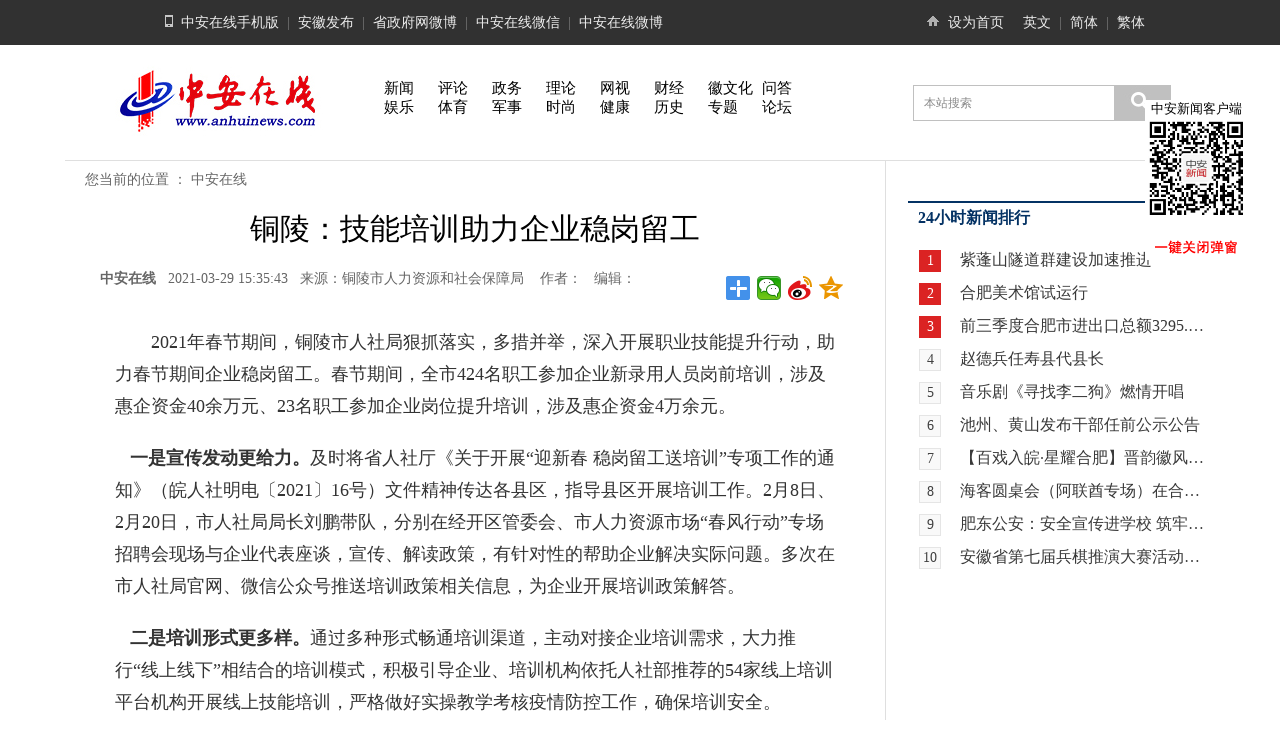

--- FILE ---
content_type: text/html
request_url: http://ah.anhuinews.com/ahqmt/202103/t20210329_5204563.html
body_size: 7928
content:
<!DOCTYPE html>
<html>
<head>

    <title>铜陵：技能培训助力企业稳岗留工_中安在线</title>
    <meta id="viewport" name="viewport" content="width=device-width, initial-scale=1.0, minimum-scale=1.0, maximum-scale=1.0,user-scalable=no" media="screen and (min-width:0px) and (max-width: 700px)" />
    <meta http-equiv="Content-Type" content="text/html; charset=utf-8" />
    <meta name="keywords" content="铜陵：技能培训助力企业稳岗留工"/>
    <meta name="description" content="中安在线 安徽省惟一重点新闻门户网站"/>
    <meta name="keywords" content="">
    <META name="filetype" content="0">
    <META name="publishedtype" content="1">
    <META itemprop="image" content="" />
    <META name="pagetype" content="1">
    <META name="catalogs" content="6001002000000000">
    <META name="contentid" content="008403917">
    <META name="publishdate" content="2020-04-18 04:47:44">
    <META name="author" content="">
    <META name="source" content="中安在线">

    <link rel="stylesheet" type="text/css" href="http://ah.anhuinews.com/material/css/hs_20200326_content.css">
    <script type="text/javascript" src="http://ah.anhuinews.com/material/js/zazx_ahxw_jquery-1.8.3.min.js"></script>
    <script type="text/javascript" src="../../images/jquery.SuperSlide.2.1.1.js"></script>
    <script type="text/javascript" src="../../images/common.js"></script>

    <style type="text/css">
        .xwph_con li a{
            display:inline-block;
            width:248px;
            float:right;
            overflow: hidden;white-space: nowrap;text-overflow: ellipsis;
        }
        .STYLE1 {
            font-size: 16px;
            font-weight: bold;
        }
        .STYLE2 {
            font-size: 16px;
            line-height: 36px;
            font-family: "宋体";
        }
        #pd{
            display:none;
        }
        #fb{
            display:none;
        }


    </style>
    <link title="mystyle" rel="stylesheet" href="http://ah.anhuinews.com/material/css/zazx_trs_web_phone.css">


</head>
<body>
<script>

</script>
<!--头部-->
<div class="head">
    <div class="top wrapper">
        <p class="fl cola"><em><img src="../../images/hs_20200326_mobile.jpg" /></em><a href="http://m.anhuinews.com/" target="_blank">中安在线手机版</a>|<a href="http://weibo.com/ahfb" target=_blank>安徽发布</a>|<a href="https://weibo.com/u/5733103353"
                                                                                                                                                                                                                                                          target=_blank>省政府网微博</a>|<a href="http://ah.anhuinews.com/qmt/system/2015/01/14/006654959.shtml" target=_blank>中安在线微信</a>|<a href="http://weibo.com/anhuinewsweibo" target=_blank>中安在线微博</a></p>
        <p class="fl colb"><em><img src="../../images/hs_20200326_home.gif" width=15 height=15 /></em><a href="javascript:;" onClick="this.style.behavior='url(#default#homepage)';this.setHomePage('http://www.anhuinews.com/');return(false);">设为首页</a></p>
        <p class="fl colc"><a href="http://english.anhuinews.com/" target="_blank">英文</a>|<a href="http://www.anhuinews.com">简体</a>|<a href="http://www.big5.anhuinews.com/" target="_blank">繁体</a></p>

    </div>
</div>
<!--导航-->
<div class="nav wrapper mt20" id="dn">
    <div class="fl logo">
        <a href="http://www.anhuinews.com"><img src="../../images/hs_20200326_lblogo.jpg" /></a>
    </div>
    <div class="fl navv">
        <a href="http://news.anhuinews.com" target="_blank">新闻</a>
        <a href="http://comment.anhuinews.com/" target="_blank">评论</a>
        <a href="http://zw.anhuinews.com/" target="_blank">政务</a>
        <a href="http://ll.anhuinews.com/" target="_blank">理论</a>
        <a href="http://v.anhuinews.com/" target="_blank">网视</a>
        <a href="http://finance.anhuinews.com/" target="_blank">财经</a>
        <a href="http://cul.anhuinews.com/" target="_blank">徽文化</a>
        <a href="http://ask.anhuinews.com/" target="_blank">问答</a><br/>
        <a href="http://www.anhuinews.com/entertainment/" target="_blank">娱乐</a>
        <a href="http://sports.anhuinews.com/" target="_blank">体育</a>
        <a href="" target="_blank">军事</a>
        <a href="http://lady.anhuinews.com/" target="_blank">时尚</a>
        <a href="http://jk.anhuinews.com/" target="_blank">健康</a>
        <a href="http://ls.anhuinews.com/" target="_blank">历史</a>
        <a href="" target="_blank">专题</a>
        <a href="" target="_blank">论坛</a>
        <!--enorth cms page [ enorth parse_date="2020/03/12 17:06:20.020", cost="5", server=":=$encp$=:a1e15fc8ef6237dc056d1d17b89509da98c68325cd429999", error_count="0"]-->
    </div>
    <div class="fl search">
        <form name="form" method="get" accept-charset="utf-8" onSubmit="document.charset='utf-8';" action="http://soso.anhuinews.com/" target="_blank" style="display:inline">
            <input type="hidden" name="channel_id" value="30840" />
            <input type="text" name="keywords" id="keywords" class="text" value="本站搜索" onClick="this.value=''" />
            <div class="submit"><input type="image" src="../../images/hs_20200326_search.jpg" /></div>
        </form>
    </div>
</div>
<div class="header clearfix" id="pd">
    <div class="header-top">
        <div class="logo">
            <a href="http://www.anhuinews.com/?pc"> <img src="../../images/moblie_logo.png" alt="" /></a>
        </div>
        <div class="header-top-link">
            <ul>
                <li id="show_pc">
                    <a> <img src="../../images/pc_icon.png" alt="" /> pc版</a>
                </li>
                <li>
                    <a href="http://api.app.anhuinews.com/download/index.html"><img src="../../images/khd_icon.png" alt="" /> 客户端</a>
                </li>
            </ul>
        </div>
    </div>

    <!-- 头部列表 -->
    <!-- <div class="header-list clearfix">
        <ul>
            <li><a href="http://ah.anhuinews.com/">安徽</a></li>
            <li><a href='http://news.anhuinews.com/'>新闻</a></li>
            <li><a href=''>生活</a></li>
            <li><a href='http://wm.anhuinews.com/'>文明</a></li>
            <li><a href=''>城市</a></li>
            <li style="display: none;"><a href='http://v.anhuinews.com/zt/'>专题</a></li>
            <li style="display: none;"><a href='http://photo.anhuinews.com/'>图库</a></li>
            <li style="display: none;"><a href='http://v.anhuinews.com/'>视频</a></li>

            <li>
                <a href="javascript:void(0);" id='list_more' class="more"><img src="../../images/more_down_icon.png" alt="" class="more_down_icon" /></a>
            </li>
        </ul>
    </div> -->
</div>
<!--主体-->
<div class="wrapper mt20 content">
    <div class="fl cola">
        <div class="position">
            <!--enorth cms block start [ name="v5.position" ]-->
            您当前的位置 ：
            <a href="../" title="中安在线" class="CurrChnlCls">中安在线</a>
        </div>
        <h1 style="color:#135b95;font-size:22px;color: rgb(0, 51, 102);margin-bottom:0px;"></h1>
        <h1 id='wm_xl_title' style="margin: 15px 0px;font-size:30px;" ></h1>
        <h1 style="text-align: center;margin-top: 15px;color:#135b95;font-size:22px;color: rgb(0, 51, 102);margin-top:0px;"></h1>
        <script>
            var oTitle = ''

            if(oTitle.length === 0){
                document.getElementById('wm_xl_title').innerText = '铜陵：技能培训助力企业稳岗留工'
            }else{
                document.getElementById('wm_xl_title').innerText = oTitle
            }
        </script>
        <Div class="time">
            <div class="fl"><b>中安在线</b>&nbsp;&nbsp;&nbsp;2021-03-29 15:35:43&nbsp;&nbsp;
                来源：铜陵市人力资源和社会保障局
                &nbsp;&nbsp;
                作者：
                &nbsp;&nbsp;编辑：</div>

            <div class="fr share">
                <div class="bdsharebuttonbox"><a href="#" class="bds_more" data-cmd="more"></a><a href="#" class="bds_weixin" data-cmd="weixin" title="分享到微信"></a><a href="#" class="bds_tsina" data-cmd="tsina" title="分享到新浪微博"></a><a href="#" class="bds_qzone" data-cmd="qzone" title="分享到QQ空间"></a></div>
                <script>window._bd_share_config={"common":{"bdSnsKey":{},"bdText":"","bdMini":"1","bdMiniList":["qzone","douban","sqq","fx","youdao","fbook","twi","copy","print"],"bdPic":"","bdStyle":"1","bdSize":"24"},"share":{},"image":{"viewList":["weixin","tsina","qzone"],"viewText":"分享到：","viewSize":"24"}};with(document)0[(getElementsByTagName('head')[0]||body).appendChild(createElement('script')).src='http://bdimg.share.baidu.com/static/api/js/share.js?v=89860593.js?cdnversion='+~(-new Date()/36e5)];</script>
            </div>
        </div>
        <div class="info">
            
                <p>　　2021年春节期间，铜陵市人社局狠抓落实，多措并举，深入开展职业技能提升行动，助力春节期间企业稳岗留工。春节期间，全市424名职工参加企业新录用人员岗前培训，涉及惠企资金40余万元、23名职工参加企业岗位提升培训，涉及惠企资金4万余元。</p><p><strong>&nbsp; &nbsp;一是宣传发动更给力。</strong>及时将省人社厅《关于开展“迎新春 稳岗留工送培训”专项工作的通知》（皖人社明电〔2021〕16号）文件精神传达各县区，指导县区开展培训工作。2月8日、2月20日，市人社局局长刘鹏带队，分别在经开区管委会、市人力资源市场“春风行动”专场招聘会现场与企业代表座谈，宣传、解读政策，有针对性的帮助企业解决实际问题。多次在市人社局官网、微信公众号推送培训政策相关信息，为企业开展培训政策解答。</p><p><strong>&nbsp; &nbsp;二是培训形式更多样。</strong>通过多种形式畅通培训渠道，主动对接企业培训需求，大力推行“线上线下”相结合的培训模式，积极引导企业、培训机构依托人社部推荐的54家线上培训平台机构开展线上技能培训，严格做好实操教学考核疫情防控工作，确保培训安全。</p><p><strong>&nbsp; &nbsp;三是培训内容更丰富。</strong>鼓励各类企业对调休不歇班和留岗职工提供精准化、针对性培训服务，开展灵活多样的岗位技能提升培训。鼓励企业组织就地过年、在企休假的职工，结合职工意愿、企业生产发展需要，灵活开展包含健康防疫、工匠精神、法律道德、质量意识、安全环保和工伤预防等内容的企业新录用人员岗前培训。并对开展培训的企业，按合格人数分类予以补助。</p><p><strong>&nbsp; &nbsp;四是培训效果更突出。</strong>了解到部分企业职工积极响应号召春节期间留铜过年后，市人社局通过组织外市留铜职工开展各类技能培训、政策宣讲等形式，丰富了职工春节生活、稳定了职工留铜心态、提升了职工技能水平。向企业发放培训补贴，助力企业稳岗留工，服务我市经济高质量发展。</p><p><br/></p>
            
            
        </div>
        <div class="source" style='margin-top:200px'><strong></strong></div>
        <div class="info"><div class="source"><div style="float:right;margin-top:-35px"><img src="http://ah.anhuinews.com/ahqmt/material/images/images/tg.gif" /></div></div></div>
        
        <div class="xgxw">
            <div class="xgxw_tit" ><img src="../../images/zt_20200420_00300230805_1f793f80.jpg" /><img src="../../images/zt_20200420_00300230251_06c70623.jpg" /></div>
            <div class="xgxw_con clearfix">
                <ul>
                </ul>
                <ul>
                </ul>

            </div>
        </div>


    </div>


    <div class="fl colb">
    


    <div class="xwph">
        <h1>24小时新闻排行</h1>
        <div id = "widget10598" style="" class="">
<div class="xwph_con">
    
        <ul>
            
                
                    
                    <li><span class="red">1</span><a href="http://ah.anhuinews.com/kjyww/202510/t20251025_8868627.html" target="_blank">紫蓬山隧道群建设加速推进</a> </li>
                    
                

            
                
                    <li><span class="red">2</span><a href="http://ah.anhuinews.com/gdxw/202510/t20251025_8868605.html" target="_blank">合肥美术馆试运行</a> </li>
                
            

            
                
                    <li><span class="red">3</span><a href="http://ah.anhuinews.com/gdxw/202510/t20251025_8868582.html" target="_blank">前三季度合肥市进出口总额3295.9亿元 增长21.8%</a> </li>
                
            

            
                
                    <li><span class="white">4</span><a href="http://ah.anhuinews.com/rs/202510/t20251025_8869084.html" target="_blank">赵德兵任寿县代县长</a> </li>
                
            

            
                
                    <li><span class="white">5</span><a href="http://ah.anhuinews.com/kjyww/202510/t20251025_8868622.html" target="_blank">音乐剧《寻找李二狗》燃情开唱</a> </li>
                
            

            
                
                    <li><span class="white">6</span><a href="http://ah.anhuinews.com/rs/202510/t20251025_8869085.html" target="_blank">池州、黄山发布干部任前公示公告</a> </li>
                
            

            
                
                    <li><span class="white">7</span><a href="http://ah.anhuinews.com/kjyww/202510/t20251025_8868624.html" target="_blank">【百戏入皖·星耀合肥】晋韵徽风牵情愫 两地戏迷暖心约</a> </li>
                
            

            
                
                    <li><span class="white">8</span><a href="http://ah.anhuinews.com/gdxw/202510/t20251025_8868587.html" target="_blank">海客圆桌会（阿联酋专场）在合肥举行</a> </li>
                
            

            
                
                    <li><span class="white">9</span><a href="http://ah.anhuinews.com/gdxw/202510/t20251025_8868586.html" target="_blank">肥东公安：安全宣传进学校 筑牢校园安全“防护网”</a> </li>
                
            

            
                
                    <li><span class="white">10</span><a href="http://ah.anhuinews.com/kjyww/202510/t20251025_8868585.html" target="_blank">安徽省第七届兵棋推演大赛活动暨全国第九届兵棋推演大赛安徽省赛区选拔赛在合肥开赛</a> </li>
                
            
        
        </ul>
    
</div>
</div><!--碎片化管理:安徽新闻-省领导专题细览-24小时新闻排行碎片_1587348798070-->

    </div>



</div>
<script>
    function IsPC() {
        var userAgentInfo = navigator.userAgent;
        var Agents = ["Android", "iPhone",
            "SymbianOS", "Windows Phone",
            "iPad", "iPod"];
        var flag = true;
        for (var v = 0; v < Agents.length; v++) {
            if (userAgentInfo.indexOf(Agents[v]) > 0) {
                flag = false;
                break;
            }
        }
        return flag;
    }

    var flag = IsPC(); //true为PC端，false为手机端
    if(flag){

    }else{
        $('.colb').css({"display":'none'})
        $(".info video").css({"max-width":'100%',"height": 'auto'})
        $(".wrapper").css({"max-width":'100%'})
    }
</script>
</div>
<!--底部-->
<div class="foot wrapper mt20" id="fn">
    <p><a href="" target="_blank">网站介绍</a>&nbsp;|&nbsp;<a href="" target="_blank">联系我们</a>&nbsp;|&nbsp;<a href="" target="_blank">版权声明</a>&nbsp;</p>
    <p>中安在线版权所有 未经允许 请勿复制或镜像</p>
    <p>增值电信业务经营许可证：皖B2-20080023 信息网络传播视听节目许可证：1208228&nbsp;<a href="http://news.anhuinews.com/include/tail/ggkl.htm">2009-2010年度全省广告发布诚信单位</a></p>
    <script src="http://ah.anhuinews.com/material/js/Online_calc_anhuinew.js"></script>
</div>
<style>
    .mobile_footer {
        width: 100vw;
        height: 9.8vw;
    }
    .footer_top {
        margin-top: 10px;
        width: 100%;
        height: 12.55vw !important;
        line-height: 50px !important;
        background: #2771bd;
        margin-bottom: 2vw;
        text-align: center;
    }
</style>
<div class="mobile_footer" id='fb'>
    <div class="footer_top">
        <p style="color: white;font-size: 16px">中安在线版权所有</p>
    </div>

</div>
</body>
<script>
    var state = false //状态初始化

    $('#list_more').click(function() {
        bl_titleList()
        $('.more_down_icon').toggleClass('img_rotate')
    })

    function bl_titleList() {
        const start_num = 4 //列表默认显示个数
        const List_len = $('.header-list li')
        if (List_len.length >= start_num) {
            for (let i = 0; i < List_len.length; i++) {
                if (state == true) { //根据状态不同判断显示还是隐藏
                    i === List_len.length - 1 ? (function() {
                        return
                    }) : (function() {
                        if (i > start_num) {
                            $('.header-list li').eq(i).hide()
                        }
                    })()
                } else {
                    $('.header-list li').eq(i).show()
                }
            }
            state = !state
        }

    }
</script>

<script type="text/javascript">

    var show_pc = document.getElementById("show_pc");
    show_pc.addEventListener('click', function(){
        $('link[title="mystyle"]').prop('disabled', true);
        $(".content").css("max-width","")
        $("#dn").css("max-width","")
        $(".colb").css("display","block")

    })

</script>
<div id="NewsArticleID" style="display:none;"></div>
<div id="NewsArticleTitle" style="display:none;">铜陵：技能培训助力企业稳岗留工</div>
<div id="NewsEditionNumber" style="display:none;">30840</div>
<div id="NewsEditionName" style="display:none;">全媒体51000000000000000</div>
<div id="NewsArticleType" style="display:none;">新闻</div>
<div id="NewsArticleSource" style="display:none;"></div>
<div id="NewsArticleAuthor" style="display:none;"></div>
<div id="ReserveCustomField" style="display:none;">961</div>
<div id="NewsArticlePubDay" style="display:none;">2021-03-29</div>
<div id="NewsArticleAuthorOfDepartment" style="display:none;"></div>
<script>
    var thisurl = window.location.href;
    var docid = thisurl.substring(thisurl.lastIndexOf("_")+1,thisurl.lastIndexOf("."));
    document.getElementById('NewsArticleID').innerHTML=docid;
</script>


<script id="_trs_ta_js" src="//ta.trs.cn/c/js/ta.js?mpid=2955" async="async" defer="defer"></script>
<script>
$(document).ready(function() {
    var _hmt = _hmt || [];
    (function() {
        var hm = document.createElement("script");
        hm.src = "https://hm.baidu.com/hm.js?10fb7db7151360f8141037f96327a98b";
        var s = document.getElementsByTagName("script")[0];
        s.parentNode.insertBefore(hm, s);
    })();
});
</script>
<script src="http://res.wx.qq.com/open/js/jweixin-1.4.0.js"></script>
  <script src="http://qzonestyle.gtimg.cn/qzone/qzact/common/share/share.js"></script>
<style>
    #contentId{
        display: none;
    }
</style>
<script type="text/template" id='contentId'>
　　2021年春节期间，铜陵市人社局狠抓落实，多措并举，深入开展职业技能提升行动...</script>

<script>
    $(function(){
       
       
        var oContentVal=""
        var oAbstract=''
        var oTitle = '铜陵：技能培训助力企业稳岗留工'

        var oContent = ""
        
            
                oContent = document.getElementById('contentId').innerHTML.replace(/\n/gm, '')
     
        

        var oTitle = oTitle.replace(/<[^>]+>/g,"");
        if(oAbstract.length>0){
            oContentVal=oAbstract
        }else{
            oContentVal=oContent.replace(/<.*?>/g,"").replace(/[\r\n]/g,"");        
        }
   
        //qq分享

          setShareInfo({
        title:oTitle, // 分享标题
        summary:oContentVal, // 分享内容
        pic:'http://ls.anhuinews.com/material/images/zazxFs2020.jpg', // 分享图片
        url:'./t20210329_5204563.html' // 分享链接
    });
       
        var signUrl = window.location.href.split('#')[0];
        $.ajax({
            url: "http://soso.anhuinews.com/JSAuthorize/getAuthentication",
            method: "post",
            data: {
                signUrl: signUrl
            },
            success: function (data) {
                if (data.status === '1') {
                    wx.config({
                        debug: false,
                        appId: data.info.appid,
                        timestamp: data.info.timestamp,
                        nonceStr: data.info.nonceStr,
                        signature: data.info.signature,
                        jsApiList: ['onMenuShareTimeline', 'updateAppMessageShareData','updateTimelineShareData']
                    });

                    wx.ready(function () {
                        // config信息验证后会执行ready方法，所有接口调用都必须在config接口获得结果之后，config是一个客户端的异步操作，所以如果需要在页面加载时就调用相关接口，则须把相关接口放在ready函数中调用来确保正确执行。对于用户触发时才调用的接口，则可以直接调用，不需要放在ready函数中。
                        // alert("ok");
        
                        wx.updateAppMessageShareData({
                            title: '铜陵：技能培训助力企业稳岗留工', // 分享标题
                            desc: oContentVal, // 分享描述
                            link: "http://ah.anhuinews.com/ahqmt/202103/t20210329_5204563.html", // 分享链接，该链接域名或路径必须与当前页面对应的公众号JS安全域名一致
                            imgUrl: 'http://ls.anhuinews.com/material/images/zazxFs2020.jpg', // 分享图标
                            success: function () {
                                // 设置成功
                            }
                        });

                        wx.updateTimelineShareData({
                            title: '铜陵：技能培训助力企业稳岗留工', // 分享标题
                            link: "http://ah.anhuinews.com/ahqmt/202103/t20210329_5204563.html", // 分享链接，该链接域名或路径必须与当前页面对应的公众号JS安全域名一致
                            imgUrl: 'http://ls.anhuinews.com/material/images/zazxFs2020.jpg', // 分享图标
                            success: function () {
                                // 设置成功
                            }
                        });

                    });
                }
            }
        });

    })
</script>
<div style='display:none' id='isOriginal'>0</div>
</html>
<!--enorth cms page [ enorth parse_date="2020/04/18 04:47:51.051", cost="129", server=":=$encp$=:a1e15fc8ef6237dc056d1d17b89509da98c68325cd429999", error_count="0"]-->

--- FILE ---
content_type: text/css
request_url: http://ah.anhuinews.com/material/css/zazx_trs_web_phone.css
body_size: 7986
content:
@media screen and (min-width:0px) and (max-width: 767px) {

    .zt-right{
        margin-top: 10px!important;
   margin-left: 0px;
    }
#wm_xl_title{
font-size:18px !important;
font-weight:bold !important;
margin-left: 3px !important;

}
.box-title h1{
text-align:left !important;
font-size:14px !important;
font-weight:bold;
}
.wrapper{
width:100%;

}
.wrapper img{
max-width:100% !important;
    height: auto !important;
}
    #widget10728{
        display: none;
    }
.zt-txt iframe, .zt-txt embed {
 width: 100% !important;
 height: 52vw
 !important;
}
.info  iframe, .info embed{
  width:100% !important;
 height:auto;
}
    #title_part1 {
        font-weight: bold;
        width: 96%;
        font-family: "微软雅黑";
        font-size: 24px;
        line-height: 40px;
        text-align: center;
        padding-top: 10px;
        margin-left: 3%;
        margin-left: 3% !important;
        margin-bottom: 7px;
    }

    .header_top {
        display: none;
    }

    .nav3 {
        display: none;
    }

    .box-left {
        width: 100% !important;
        overflow-x: hidden;
    }

    .curr-addr {
        display: none;
    }

    .recommend-list-info a {
        height: 51px;
        overflow: hidden;
    }

    .nav2 {
        display: none;
    }

    .curr-addr p {
        float: left;
    }

    .recommend-title {
        width: 100% !important;
        margin-left: 4%;
    }

    .recommend {
        width: 100% !important;
    }

    .recommend-list-img {
        margin-left: 2%;
        width: 36% !important;
        float: left;
        overflow: hidden;
        height: 100%;
    }

    .recommend-list-info {
        margin-left: 3% !important;
        margin-right: 2%;
        height: 100%;
        float: right;
        position: relative;
    }

    .recommend-list-info a {
        width: 100% !important;
    }

    .header .nav .moblie_header {
        display: none;
    }

    .header {
        display: none;
    }

    .nav {
        display: none;
    }

    .moblie_header {
        display: block;
    !important;
    }

    .footer {
        display: none;
    }

    .mobile_footer {
        display: block;
    }

    .box-right {
        display: none;
    }

    .zt-left {
        display: none;
    }

    .zt-txt {
        width: 96%;
        font-family: "微软雅黑";
        font-size: 18px;
        font-weight: normal;
        color: #212121;
        line-height: 36px;
        text-align: left;
        padding: 2%;
        margin: auto;
    }

    .zt-txt p {
        width: 96%;
        margin:0 auto;
        margin-bottom: 5px;
        font-family: "微软雅黑";
        font-size: 16px;
        font-weight: normal;
        color: #212121;
        line-height: 30px;
        text-align: justify;
        padding-bottom: 5px;
    }

    .zt-txt img {
        height: auto !important;
        max-width: 96% !important;
        margin-left: 2%;
    }

    .zt-txt video {
        height: auto !important;
        max-width: 96% !important;
        margin-left: 2%;
    }

    .zt-txt {
        width: 96%;
        margin-left: 3%;
        font-family: "微软雅黑";
        font-size: 18px;
        font-weight: normal;
        color: #212121;
        line-height: 36px;
        text-align: left;
        padding: 2%;
        margin: auto;
    }



    #title_part2 {
        width: 95%;
        font-family: "微软雅黑";
        font-size: 14px;
        margin: 0 auto;
        min-height: 20px;
        padding-top: 5px;
        overflow: hidden;

    }

    .context {
        width: 100% !important;
    }

    .zt-right {
        width: 100% !important;

    }

    .box-left {
        width: 100% !important;
    }

}

@media screen and (min-width:0px) and (max-width: 767px) {
    #author1{
        margin-right: 0px;
    }
    .recommend-list {
        width: 100% !important;
        height: 174px !important;
    }

    .recommend-list-info {
        padding-left: 10px !important;
        width: 53% !important;
    }
    .recommend-list-info p{
        position:absolute;
        bottom:0px;
    }

    .recommend-list-img a img {
        width: 100% !important;
        height: 100% !important;
    }



    #author01 {

        width: 95%;
        font-family: "微软雅黑";
        font-size: 14px;
        margin: 0 auto;
        min-height: 20px;
        padding-top: 5px;
        overflow: hidden;
        color: #959595;
    }

    .title_part01 {
        text-align: center;
        margin-bottom: 5px;
    }

    .footer_top {
        height: 12.55vw !important;
        line-height: 50px !important;
    }

    .recommend-list-info a {
        font-size: 18px !important;
        height: auto !important;
        overflow: hidden;
        text-overflow: ellipsis;
        display: -webkit-box;
        -webkit-box-orient: vertical;
        -webkit-line-clamp: 2;
        -o-text-overflow：ellipsis;
    }






    .recommend-list {
        height: 25vw !important;
        padding-bottom: 20px;
    }

}
@media screen and (max-width: 767px) {
    .fl colb{
        display:none;
    }
    #ewm{
        display:none;
    }
    .header {
        width: 100vw;
    }
    .header{
        width: 100vw;
    }
    .header-top{
        width: 100vw;
        height: 13.88vw;
        background: #2771bd;
        display:-webkit-flex;
        display:flex;
        justify-content:space-between;
    }
    .logo{
        width: 34.9vw;
        margin-left:1vw;
        height: 100%;
        display:-webkit-flex;
        display:flex;
        flex-direction:column;
        justify-content:center;
    }
    .logo img{
        width: 100%;
        height: auto;
    }
    .header-top-link ul{
        display:-webkit-flex;
        display:flex;
        justify-content:center;
        width: 37vw;
        height: 100%;
        margin-right: 1vw;
    }
    .header-top-link ul li{
        align-self:center;
        width: 50%;
        text-indent:1vw;

    }
    .header-top-link ul li a{
        color: #fff;
        font-size: 3.7vw;
    }
    .header-top-link ul li:nth-child(1) a img{
        width:  3.7vw;
        height:  3.4vw;
        margin-right: 1vw;
    }
    .header-top-link ul li:nth-child(2) img{
        width: 2.59vw;
        height:  3.4vw;
        margin-right: 1vw;

    }
    .header-list ul li{
        float: left;
        width: 16.66vw;
        height: 7.12vw;
        line-height: 7.12vw;
        text-align: center;
        padding: 1.15vw 0;
        font-size: 3.9vw;
    }
    .more_down_icon{
        width: 3.14vw;
        height: auto;
        cursor: pointer;
    }

    .content .cola {
        width: 100vw;
    }
    .position{
        font-size: 3vw;
    }
    .content .cola h2 {
        font-size: 5.55vw;
    }
    .content .cola h1 {
        font-size: 4vw !important;
        text-align: left;
        margin-left: 6px;
        font-weight: bold;
    }
    .content .cola .time{
        width: 100vw;
        font-size: 3.88vw;
    }
    .fl b{
        display:none;
    }
    .share{
        display:none;
    }
    .xgxw{
        display:none;
    }
    .head{
        display:none;
    }
    #dn{
        display:none;
    }
    #pd{
        display:block;
    }
    #fn{
        display:none;
    }
    #fb{
        display:block;
    }

    .footer{
        width: 100vw;
        height:35.8vw
    }
    .footer_top{
        width:100%;
        height: 10.55vw;
        background: #2771bd;
        margin-bottom: 2vw;
    }
    .footer_top ul li{
        float: left;
        width: 20%;
        line-height: 10.55vw;
        font-size: 3.5vw;
        text-align: center;
    }
    .footer_top ul li a{
        color: #fff;
    }
    .footer_bottom{
        text-align: center;
        font-size: 3.14vw;
        color: #888888;
        line-height: 5.09vw;
    }
    .info{
        font-size: 4.5vw !important;
        width:90% !important;
        padding:0px !important;
    }
    .position{
        display: none;
    }
}